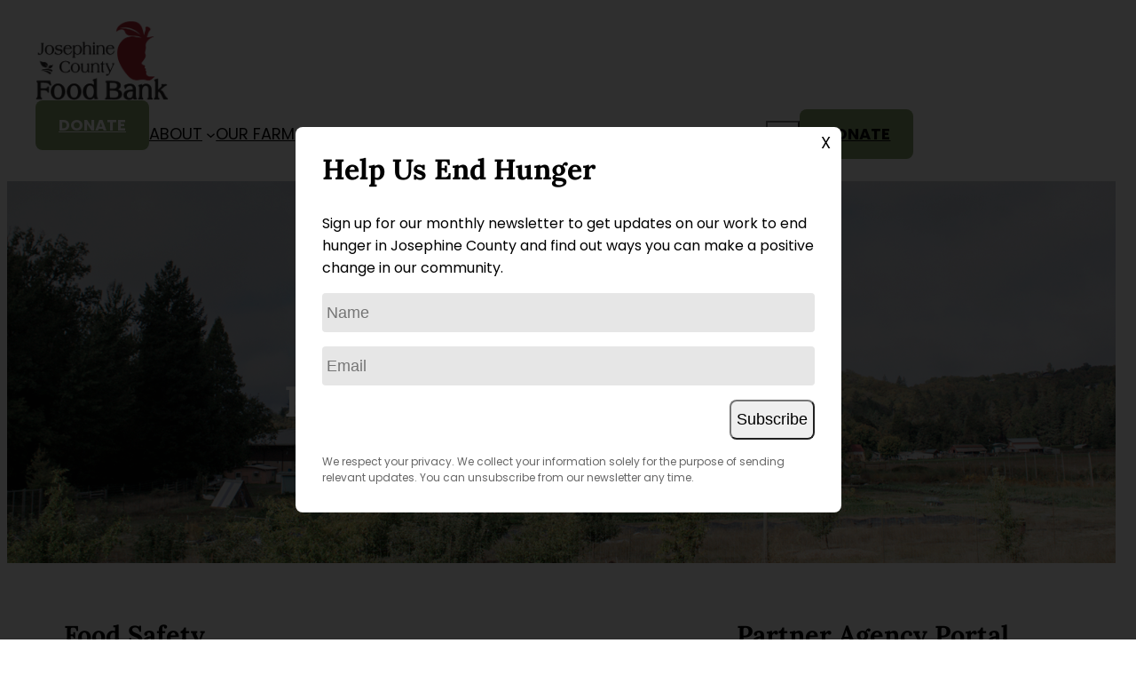

--- FILE ---
content_type: text/css
request_url: https://www.jocofoodbank.org/wp-content/cache/autoptimize/css/autoptimize_single_a7f4525a3304887b6c8a58afeb19240d.css?ver=1.0.6
body_size: 2431
content:
body .wp-site-blocks{--wp--style--global--content-size:1100px}.wp-site-blocks{padding-top:0 !important;padding-bottom:0 !important}.page-template-wp-custom-template-page-no-title-no-padding .wp-site-blocks>main{margin-top:0 !important}.wp-site-blocks>main>.entry-content{margin-top:0 !important}.wp-site-blocks>footer{margin-top:0 !important}body .wp-element-button:visited,body .wp-block-button__link:visited{color:#fff}body .wp-element-button:hover,body .wp-block-button__link:hover{background-color:#65784c;color:#fff}body .wp-element-button.button-blue,body .wp-block-button.button-blue .wp-block-button__link{background-color:#556963;color:#fff}body .wp-element-button.button-blue:hover,body .wp-block-button.button-blue .wp-block-button__link:hover{background-color:#42534e;color:#fff}body .wp-element-button.button-yellow,body .wp-block-button.button-yellow .wp-block-button__link{background-color:#f3f2e0;color:#87a067}body .wp-element-button.button-yellow:hover,body .wp-block-button.button-yellow .wp-block-button__link:hover{background-color:#e2e0b7;color:#87a067}body div.wpforms-container-full button[type=submit].wpforms-submit{border-radius:8px;padding:.625rem max(1rem,0.75em) !important;text-decoration:none !important;text-transform:uppercase;font-style:normal;font-weight:700;font-family:inherit;height:50px}body div.wpforms-container-full button[type=submit].wpforms-submit:not(:hover):not(:active){background-color:#87a067;color:#fff}body div.wpforms-container-full button[type=submit].wpforms-submit:hover,body div.wpforms-container-full button[type=submit].wpforms-submit:active{background-color:#65784c;color:#fff}:root .tribe-events-single :where(.wp-block-button .wp-block-button__link){color:#fff}h1 a,h2 a,h3 a,h4 a{color:inherit !important;text-decoration:none}header nav .donate-button-mobile{padding-bottom:10px}header nav .donate-button-mobile .wp-block-navigation-item__content{text-align:center}@media (min-width:1024px) and (max-width:1100px){header nav .wp-block-navigation__responsive-container-content{gap:16px}}header nav .wp-block-search:not(.wp-block-search__searchfield-hidden) .wp-block-search__button{border-top-right-radius:8px;border-bottom-right-radius:8px}header .wp-block-search.wp-block-search__searchfield-hidden .wp-block-search__button{background:0 0;color:#000;padding-left:5px;padding-right:5px}header nav .donate-button.wp-element-button{background-color:#87a067 !important;padding-top:calc(0.667em + 2px) !important;padding-right:calc(1.333em + 2px) !important;padding-bottom:calc(0.667em + 2px) !important;padding-left:calc(1.333em + 2px) !important;border-radius:8px !important}header nav .wp-block-navigation-item.current-menu-item:not(.wp-element-button)>a{color:#65784c !important}header .wp-block-navigation__responsive-container.is-menu-open .wp-block-navigation__responsive-container-content .wp-block-navigation__container{gap:0 !important}header .wp-block-navigation__responsive-container.is-menu-open .wp-block-navigation__container,header .wp-block-navigation__responsive-container.is-menu-open .wp-block-navigation__submenu-container{width:100% !important}header .wp-block-navigation__responsive-container .donate-button-mobile.wp-element-button{background-color:#87a067 !important;padding-top:calc(0.667em + 2px) !important;padding-right:calc(1.333em + 2px) !important;padding-bottom:calc(0.667em + 2px) !important;padding-left:calc(1.333em + 2px) !important;border-radius:8px !important;margin-bottom:20px !important}header .wp-block-navigation__responsive-container .donate-button-mobile.wp-element-button .wp-block-navigation-item__content.wp-block-navigation-item__content{color:#fff !important}header .wp-block-navigation__responsive-container.is-menu-open .wp-block-navigation-item>a{padding-top:9px !important;padding-bottom:9px !important}header .wp-block-navigation__responsive-container.is-menu-open .wp-block-navigation-item:not(.donate-button-mobile)>a{border-bottom:1px solid #eee;width:100%}header .wp-block-navigation__responsive-container.is-menu-open .wp-block-navigation__submenu-container{padding:0 !important}header .wp-block-navigation__responsive-container.is-menu-open .wp-block-navigation__submenu-container .wp-block-navigation-item>a{padding-left:10px}header .wp-block-navigation__responsive-container.is-menu-open .wp-block-navigation__submenu-container .wp-block-navigation-item>a:before{content:'-';display:inline-block;padding-right:5px}header .wp-block-navigation__responsive-container.is-menu-open a:where(:not(.wp-element-button)):focus{text-decoration:none}header .wp-block-navigation__responsive-container.is-menu-open .wp-block-navigation-item.current-menu-item>a{color:#65784c !important}footer .quick-links a,footer .logins-resources a{text-decoration:none}footer .wp-block-search .wp-block-search__input,footer .wp-block-search .wp-block-search__button{height:36px;line-height:36px;padding:0 5px 0;box-sizing:border-box}footer .wp-block-search__button{padding-left:10px !important;padding-right:10px !important;background:0 0;margin-left:0}footer .wp-block-search__button:hover{background:#65784c}footer .mc4wp-form input[type=text],footer .mc4wp-form input[type=email]{height:36px;line-height:36px;padding:0 5px 0;box-sizing:border-box;width:100%;max-width:400px}footer .mc4wp-form .wp-block-button .wp-block-button__link{padding-top:6px;padding-bottom:6px;border-radius:8px}@media (max-width:999px){.wp-block-cover,.wp-block-cover-image{min-height:330px}}.featured-image-title-container{position:relative;margin-bottom:40px}.featured-image-title-container .wp-block-post-featured-image{height:calc(100vw / 48 * 20) !important;margin-bottom:0 !important;min-height:200px;max-height:430px}.featured-image-title-container .wp-block-post-featured-image img{height:100% !important;width:100%}.featured-image-title-container .page-title-container{position:absolute;z-index:1;width:100%;height:100%;line-height:100%;display:-webkit-flexbox;display:-ms-flexbox;display:-webkit-flex;display:flex;-webkit-flex-align:center;-ms-flex-align:center;-webkit-align-items:center;align-items:center;justify-content:center}.featured-image-title-container .wp-block-post-title{position:absolute;z-index:1;color:#fff;margin-bottom:0 !important;text-align:center}.sub-navigation-buttons{gap:10px}.sub-navigation-buttons .wp-block-navigation{width:100%}.sub-navigation-buttons .wp-block-navigation-item{width:100%}.sub-navigation-buttons .wp-block-navigation-item__content{width:100%;background:#556963;color:#fff !important;border-radius:8px;padding:.625rem max(1rem,.75em) !important;text-decoration:none !important;text-transform:uppercase;font-style:normal;font-weight:700;font-family:inherit;min-height:30px;line-height:30px;text-align:center}.sub-navigation-buttons .wp-block-navigation-item__content:hover,.sub-navigation-buttons .wp-block-navigation-item__content:active{background-color:#42534e;color:#fff}.sub-navigation-buttons .current-menu-item .wp-block-navigation-item__content,.sub-navigation-buttons .current-menu-item .wp-block-navigation-item__content:hover,.sub-navigation-buttons .current-menu-item .wp-block-navigation-item__content:active{background-color:#87a067}.pum .pum-title{margin-bottom:30px !important}.pum .pum-content .mc4wp-form input[type=text],.pum .pum-content .mc4wp-form input[type=email]{height:44px;line-height:44px;padding:0 5px 0;box-sizing:border-box;width:100%;border:0;background-color:#e6e6e6;color:#000;border-radius:4px;font-size:18px}.pum .pum-content .mc4wp-form .wp-block-button .wp-block-button__link{padding-top:10px;padding-bottom:10px;border-radius:8px;font-size:18px}.pum .pum-content .mc4wp-form .wp-block-button{text-align:right}@media (min-width:865px){.home .barrels-of-hope-banner.wp-block-cover{aspect-ratio:1333/612}.home .give-today-banner.wp-block-cover{aspect-ratio:2560/990}}@media (max-width:864px){.home .give-today-banner.wp-block-cover p{text-align:center !important}.home .give-today-banner.wp-block-cover .wp-block-button{margin-left:auto;margin-right:auto}}@media (max-width:767px){.stats-with-cta .wp-block-column:first-child{border-bottom:1px solid #fff;padding-bottom:2em}.stats-with-cta .wp-block-column:first-child .has-text-align-right{text-align:center}.stats-with-cta .wp-block-column:first-child .wp-block-buttons{justify-content:center}.stats-with-cta .wp-block-column:last-child{text-align:center}}@media (min-width:768px){.stats-with-cta .wp-block-column:first-child{padding:30px 30px 30px 0}.stats-with-cta .wp-block-column:last-child{border-left:1px solid #fff;padding:30px 0 30px 30px}}#wpsl-wrap .wpsl-input>div,#wpsl-wrap #wpsl-radius>label,#wpsl-wrap #wpsl-category>label{display:none}#wpsl-wrap .wpsl-search{background:#556963;color:#fff;padding-top:22px}#wpsl-wrap #wpsl-search-input{box-sizing:border-box;border:0;padding-top:12px;padding-bottom:11px}#wpsl-wrap .wpsl-dropdown{border:0}#wpsl-wrap #wpsl-category{clear:none}#wpsl-wrap #wpsl-search-btn{border-radius:8px;background:#87a067;color:#fff;padding:7px 20px;height:48px;border:0;font-size:16px;font-weight:700}#wpsl-wrap #wpsl-search-btn:hover,#wpsl-wrap #wpsl-search-btn:active{background:#65784c;color:#fff}#wpsl-wrap #wpsl-result-list .wpsl-direction-wrap{display:none}#wpsl-gmap img[src*="red@2x"]{display:none !important}#wpsl-wrap .wpsl-store-location p{margin-bottom:0}#wpsl-wrap .wpsl-store-location .wpsl-description{font-style:italic}.wpsl-contact-details a{color:#000;text-decoration:none}@media (max-width:767px){.two-columns-with-border .wp-block-column:first-child{border-bottom:1px solid #000;padding-bottom:2em}.two-columns-with-border .wp-block-column:first-child .has-text-align-right{text-align:center}.two-columns-with-border .wp-block-column:first-child .wp-block-buttons{justify-content:center}.two-columns-with-border .wp-block-column:last-child{text-align:center}}@media (min-width:768px){.two-columns-with-border .wp-block-column:first-child{padding:0 30px 0 0}.two-columns-with-border .wp-block-column:last-child{border-left:1px solid #000;padding:0 0 0 30px}}@media (max-width:1220px){.page-id-23 .smart-slider-container{padding-left:30px !important;padding-right:30px !important}}body .lgl-donate-form-container{max-width:600px !important;overflow:hidden;margin-left:0 !important;margin-right:0 !important;margin-block-start:0px !important}body .lgl-donate-form-container iframe{margin-left:-50px !important;margin-right:-50px !important}@media (max-width:630px){body .lgl-donate-form-container{max-width:none;overflow:none}body .lgl-donate-form-container iframe{margin-left:0 !important;margin-right:0 !important}}.lgl-donate-form-cover{justify-content:left}.lgl-donate-form-cover .wp-block-cover__inner-container{width:100%;max-width:1100px;margin-left:auto;margin-right:auto}@media (max-width:630px){.lgl-donate-form-cover.wp-block-cover{padding-block:40px !important}.lgl-donate-form-cover .wp-block-cover__background{display:none}.lgl-donate-form-cover .wp-block-heading{color:#000 !important}.lgl-donate-form-cover .wp-block-cover__image-background{display:none}.lgl-donate-form-cover .wp-block-cover__inner-container{width:100%;max-width:none}.lgl-donate-form-cover .lgl-donate-form-container{max-width:none;overflow:none}.lgl-donate-form-cover iframe{margin-left:0 !important;margin-right:0 !important}}body{--tec-color-link-accent:#87a067;--tec-color-accent-primary:#87a067;--tec-color-button-primary:#87a067;--tec-color-background-events-bar-submit-button:#87a067;--tec-color-background-events-bar-submit-button-hover:#65784c}body .tribe-common--breakpoint-medium.tribe-events .tribe-events-l-container{padding-bottom:40px;padding-top:40px}.tribe-events-calendar-list__event-title-link{color:#87a067 !important;text-decoration:underline !important}.tribe-events-calendar-list__event-datetime{font-size:18px !important;font-style:italic}.tribe-events-calendar-list__event-description{font-size:18px !important}.tribe-events-calendar-list__event-date-tag-weekday{font-size:14px !important}.tribe-events-calendar-list__event-date-tag-daynum{font-size:36px !important}.tribe-events-page-template .featured-image-title-container figure{margin-top:0 !important}body .tribe-block__event-website a{min-height:38px}.page-id-493 .entry-content .wp-block-columns .wp-block-image{text-align:center}.page-id-493 .entry-content .wp-block-columns .wp-block-image img{width:100%;max-width:150px;max-width:clamp(0px, 100%, 150px);max-height:150px}.page-id-493 .entry-content .wp-block-column{aspect-ratio:1;display:flex;align-items:center;justify-content:center}.page-id-493 .wp-block-post-content .wp-block-columns+:where(.wp-block-columns){margin-top:0}.page-id-39 .entry-content .staff-columns.wp-block-columns p:nth-child(2){margin-top:10px}.page-id-39 .entry-content .staff-columns.wp-block-columns p:nth-child(3){margin-top:0}.barrels-of-hope-page-cover{aspect-ratio:1333/476;height:auto;min-height:unset !important}.ecs-event-list{padding-left:0;list-style:none}.ecs-event{clear:both}.ecs-event:not(:first-child){margin-top:40px}.ecs-event-list .ecs-event img{float:right;margin-left:20px}.ecs-event-list .duration,.ecs-event-list .time{font-style:italic}.ecs-event-list .entry-title{font-size:24px;line-height:1.42;color:#87a067;font-weight:700;margin:0;text-decoration:underline}

--- FILE ---
content_type: text/css
request_url: https://www.jocofoodbank.org/wp-content/cache/autoptimize/css/autoptimize_single_a8b96aa88b01bb759dbde8eaa0e09e13.css?ver=1.9.7
body_size: 651
content:
:root{--wp--custom--spacing--tw-small:40px;--wp--custom--spacing--tw-medium:48px;--wp--custom--spacing--tw-large:60px;--wp--custom--spacing--tw-x-large:80px}.wp-site-blocks>*{margin-top:0}.wp-block-media-text__content>*{margin-block:0}.wp-block-media-text__content>*+*{margin-block-start:var(--wp--style--block-gap,1rem);margin-block-end:0}.alignfull+.alignfull:where(.wp-block-group.has-background,.wp-block-cover,.wp-block-media-text){margin-top:0}.wp-block-post-content .wp-block-group:where(.alignfull)>:where(figure),.wp-block-post-content .wp-block-group:where(.alignfull)>:where(figure)+*,.wp-block-post-content>:where(figure),.wp-block-post-content>:where(figure)+*{margin-top:var(--wp--custom--spacing--tw-small)}.wp-block-group:where(.alignfull)>:where(h1,h2,h3),.wp-block-post-content .alignwide:where(figure),.wp-block-post-content .alignwide:where(figure)+*,.wp-block-post-content :where(h1,h2,h3,p,.wp-block-buttons)+:where(.wp-block-columns,.wp-block-cover,.wp-block-group.has-background,.wp-block-media-text),.wp-block-post-content>:where(h1,h2,h3){margin-top:var(--wp--custom--spacing--tw-medium)}.wp-block-column :where(h3,h4,h5,h6,p,ol,ul)+:where(p,ol,ul:not([class*=wp-block])),.wp-block-media-text__content :where(h3,h4,h5,h6,p,ul,ol)+:where(p,ol,ul:not([class*=wp-block])){margin-top:max(calc(var(--wp--style--block-gap)*0.66667),16px)}.wp-block-column>:where(.wp-block-image,.wp-block-cover)+:where(.wp-block-heading,h2,h3,p,ul,ol){margin-top:min(calc(var(--wp--style--block-gap)*1.16667),32px)}.wp-block-post-content *:not(.alignfull)+:where(.wp-block-cover.alignfull),.wp-block-post-content .alignfull:where(figure),.wp-block-post-content .alignfull:where(figure)+*,.wp-block-post-content :where(.wp-block-cover.alignfull)+*:not(.alignfull){margin-top:var(--wp--custom--spacing--tw-large)}.wp-block-group.is-layout-flex>*,:is(.wp-block-post-content,.wp-block-group,.wp-block-column,.wp-block-media-text__content,.wp-block-post,.wp-block-cover__inner-container)>*:first-child{margin-top:0}.wp-block-post-content :is(.wp-block-spacer,.wp-block-separator)+:is(figure,.wp-block-heading),.wp-block-post-content figure+:is(.wp-block-spacer,.wp-block-separator){margin-top:var(--wp--style--block-gap)}.wp-block-post-content.has-global-padding>.wp-block-cover.alignfull,.wp-block-template-part:where(header,footer) .has-global-padding>.wp-block-group.alignfull,.wp-block-template-part:where(header,footer)>.wp-block-group:not(.has-global-padding){padding-inline:var(--wp--style--root--padding-left) var(--wp--style--root--padding-right)}:where(.wp-block-post-content) .wp-block-cover.alignfull,:where(.wp-block-post-content) .wp-block-group.has-background.alignfull{padding-block:var(--wp--custom--spacing--tw-x-large)}:where(.wp-block-post-content) .wp-block-cover:not(.alignfull),:where(.wp-block-post-content) .wp-block-group.has-background:not(.alignfull){padding:var(--wp--custom--spacing--tw-small) clamp(24px,calc(9.88224px + 2.9412vw),var(--wp--custom--spacing--tw-small))}:where(.wp-block-post-content) .wp-block-cover.alignwide,:where(.wp-block-post-content) .wp-block-group.has-background.alignwide{padding:var(--wp--custom--spacing--tw-large) clamp(24px,calc(-7.76448px + 6.6176vw),var(--wp--custom--spacing--tw-large))}.wp-block-post-content .wp-block-query .wp-block-group{padding:0}.wp-block-media-text .wp-block-media-text__content{padding:clamp(20px,9.25%,var(--wp--custom--spacing--tw-small))}.wp-block-media-text:not(.has-background):not(.is-style-tw-shadow):not(.alignfull){gap:32px clamp(20px,5.25%,var(--wp--custom--spacing--tw-large))}@media (max-width:767px){.wp-block-media-text:where(.tw-stack-md,.is-stacked-on-mobile) .wp-block-media-text__content{padding:32px 24px}}.wp-block-media-text.alignfull .wp-block-media-text__content{padding:var(--wp--custom--spacing--tw-large) var(--wp--style--root--padding-left,8%)}.wp-block-media-text:not(.has-background):not(.is-style-tw-shadow):not(.alignfull) .wp-block-media-text__content{padding:0}.wp-block-quote{margin-inline:0}.wp-block-quote cite{display:block}.wp-block-post-template+.wp-block-spacer:last-child{display:none}:where(.wp-block-cover) a:where(:not(.wp-element-button)){color:inherit}

--- FILE ---
content_type: application/javascript
request_url: https://www.jocofoodbank.org/wp-content/cache/autoptimize/js/autoptimize_single_7d499fb3dac92f475d884787e8a2453a.js?ver=1.0.6
body_size: -43
content:
jQuery(document).ready(function($){externalLinksNewTab($);getHelpStoreSearchCustomizations($)});function externalLinksNewTab($){$.expr[':'].external=function(obj){return!obj.href.match(/^mailto\:/)&&(obj.hostname!=location.hostname)&&!obj.href.match(/^javascript\:/)&&!obj.href.match(/^$/)};$('a:external').attr('target','_blank');}
function getHelpStoreSearchCustomizations($){if(!$('#wpsl-wrap').length){return;}
$('#wpsl-search-input').attr('placeholder','Location');}